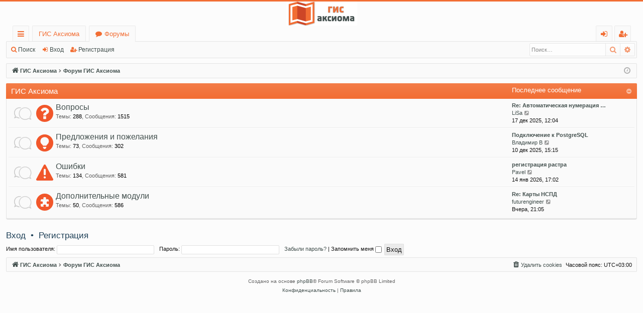

--- FILE ---
content_type: text/html; charset=UTF-8
request_url: https://forum.axioma-gis.ru/index.php?sid=ed2f87b9aaca8e4e02ef0617c2a3bb43
body_size: 5647
content:
<!DOCTYPE html>
<html dir="ltr" lang="ru">
<head>
<meta charset="utf-8" />
<meta http-equiv="X-UA-Compatible" content="IE=edge" />
<meta name="viewport" content="width=device-width, initial-scale=1" />

<title>ГИС Аксиома - Форум ГИС Аксиома</title>




	<link rel="alternate" type="application/atom+xml" title="Канал - ГИС Аксиома" href="/app.php/feed?sid=a27ce904450c13be7d4fa3adac92c531">		<link rel="alternate" type="application/atom+xml" title="Канал - Все форумы" href="/app.php/feed/forums?sid=a27ce904450c13be7d4fa3adac92c531">	<link rel="alternate" type="application/atom+xml" title="Канал - Новые темы" href="/app.php/feed/topics?sid=a27ce904450c13be7d4fa3adac92c531">	<link rel="alternate" type="application/atom+xml" title="Канал - Активные темы" href="/app.php/feed/topics_active?sid=a27ce904450c13be7d4fa3adac92c531">			


<link href="./assets/css/font-awesome.min.css?assets_version=60" rel="stylesheet">
<link href="./styles/basic/theme/stylesheet.css?assets_version=60" rel="stylesheet">




<!--[if lte IE 9]>
	<link href="./styles/basic/theme/tweaks.css?assets_version=60" rel="stylesheet">
<![endif]-->


<link href="./ext/alfredoramos/simplespoiler/styles/all/theme/css/common.min.css?assets_version=60" rel="stylesheet" media="screen" />
<link href="./ext/alfredoramos/simplespoiler/styles/prosilver/theme/css/style.min.css?assets_version=60" rel="stylesheet" media="screen" />
<link href="./ext/alfredoramos/simplespoiler/styles/prosilver/theme/css/colors.min.css?assets_version=60" rel="stylesheet" media="screen" />
<link href="./ext/oxcom/phpbbch/styles/all/theme/phpbbch.css?assets_version=60" rel="stylesheet" media="screen" />
<link href="./ext/oxcom/phpbbch/styles/all/theme/higlightjs/vs2015.min.css?assets_version=60" rel="stylesheet" media="screen" />



<!-- Yandex.Metrika counter -->
<script type="text/javascript">
    (function(m,e,t,r,i,k,a){
        m[i]=m[i]||function(){(m[i].a=m[i].a||[]).push(arguments)};
        m[i].l=1*new Date();
        for (var j = 0; j < document.scripts.length; j++) {if (document.scripts[j].src === r) { return; }}
        k=e.createElement(t),a=e.getElementsByTagName(t)[0],k.async=1,k.src=r,a.parentNode.insertBefore(k,a)
    })(window, document,'script','https://mc.yandex.ru/metrika/tag.js?id=103589540', 'ym');

    ym(103589540, 'init', {ssr:true, clickmap:true, accurateTrackBounce:true, trackLinks:true});
</script>
<noscript><div><img src="https://mc.yandex.ru/watch/103589540" style="position:absolute; left:-9999px;" alt="" /></div></noscript>
<!-- /Yandex.Metrika counter -->




</head>
<body id="phpbb" class="nojs notouch section-index ltr " data-online-text="В сети">


	<a id="top" class="top-anchor" accesskey="t"></a>
	<div id="page-header" class="page-width">
		<div class="headerbar" role="banner">
					<div class="inner">

			<div id="site-description" class="site-description">
				<a id="logo" class="logo" href="http://axioma-gis.ru/" title="ГИС Аксиома"><img src="./styles/basic/theme/images/logo.png" data-src-hd="./styles/basic/theme/images/logo_hd.png" alt="ГИС Аксиома"/></a>
				<p class="sitename">ГИС Аксиома</p>
				<p>Форум поддержки ГИС Аксиома</p>
				<p class="skiplink"><a href="#start_here">Пропустить</a></p>
			</div>

																		
			</div>
					</div>


				


<div class="navbar tabbed not-static" role="navigation">
	<div class="inner page-width">
		<div class="nav-tabs" data-current-page="index">
			<ul class="leftside">
				<li id="quick-links" class="quick-links tab responsive-menu dropdown-container">
					<a href="#" class="nav-link dropdown-trigger">Ссылки</a>
					<div class="dropdown">
						<div class="pointer"><div class="pointer-inner"></div></div>
						<ul class="dropdown-contents" role="menu">
								
			<li class="separator"></li>
													<li>
								<a href="./search.php?search_id=unanswered&amp;sid=a27ce904450c13be7d4fa3adac92c531" role="menuitem">
									<i class="icon fa-file-o fa-fw icon-gray" aria-hidden="true"></i><span>Темы без ответов</span>
								</a>
							</li>
							<li>
								<a href="./search.php?search_id=active_topics&amp;sid=a27ce904450c13be7d4fa3adac92c531" role="menuitem">
									<i class="icon fa-file-o fa-fw icon-blue" aria-hidden="true"></i><span>Активные темы</span>
								</a>
							</li>
							<li class="separator"></li>
							<li>
								<a href="./search.php?sid=a27ce904450c13be7d4fa3adac92c531" role="menuitem">
									<i class="icon fa-search fa-fw" aria-hidden="true"></i><span>Поиск</span>
								</a>
							</li>	
	
													</ul>
					</div>
				</li>
													<li class="tab home" data-responsive-class="small-icon icon-home">
						<a class="nav-link" href="http://axioma-gis.ru/" data-navbar-reference="home">ГИС Аксиома</a>
					</li>
								<li class="tab forums selected" data-responsive-class="small-icon icon-forums">
					<a class="nav-link" href="./index.php?sid=a27ce904450c13be7d4fa3adac92c531">Форумы</a>
				</li>
											</ul>
			<ul class="rightside" role="menu">
								<!--li class="tab faq" data-select-match="faq" data-responsive-class="small-icon icon-faq">
					<a class="nav-link" href="/app.php/help/faq?sid=a27ce904450c13be7d4fa3adac92c531" rel="help" title="Часто задаваемые вопросы" role="menuitem">
						<i class="icon fa-question-circle fa-fw" aria-hidden="true"></i><span>FAQ</span>
					</a>
				</li-->
																									<li class="tab login"  data-skip-responsive="true" data-select-match="login"><a class="nav-link" href="./ucp.php?mode=login&amp;redirect=index.php&amp;sid=a27ce904450c13be7d4fa3adac92c531" title="Вход" accesskey="x" role="menuitem">Вход</a></li>
											<li class="tab register" data-skip-responsive="true" data-select-match="register"><a class="nav-link" href="./ucp.php?mode=register&amp;sid=a27ce904450c13be7d4fa3adac92c531" role="menuitem">Регистрация</a></li>
																	</ul>
		</div>
	</div>
</div>

<div class="navbar secondary with-search">
	<ul role="menubar">
											<li class="small-icon icon-search responsive-hide"><a href="./search.php?sid=a27ce904450c13be7d4fa3adac92c531">Поиск</a></li>
														<li class="small-icon icon-login"><a href="./ucp.php?mode=login&amp;redirect=index.php&amp;sid=a27ce904450c13be7d4fa3adac92c531" title="Вход">Вход</a></li>
									<li class="small-icon icon-register"><a href="./ucp.php?mode=register&amp;sid=a27ce904450c13be7d4fa3adac92c531">Регистрация</a></li>
									
					<li class="search-box not-responsive">			<div id="search-box" class="search-box search-header" role="search">
				<form action="./search.php?sid=a27ce904450c13be7d4fa3adac92c531" method="get" id="search">
				<fieldset>
					<input name="keywords" id="keywords" type="search" maxlength="128" title="Ключевые слова" class="inputbox search tiny" size="20" value="" placeholder="Поиск…" />
					<button class="button button-search" type="submit" title="Поиск">
						<i class="icon fa-search fa-fw" aria-hidden="true"></i><span class="sr-only">Поиск</span>
					</button>
					<a href="./search.php?sid=a27ce904450c13be7d4fa3adac92c531" class="button button-search-end" title="Расширенный поиск">
						<i class="icon fa-cog fa-fw" aria-hidden="true"></i><span class="sr-only">Расширенный поиск</span>
					</a>
					<input type="hidden" name="sid" value="a27ce904450c13be7d4fa3adac92c531" />

				</fieldset>
				</form>
			</div>
			</li>
			</ul>
</div>

	</div>

<div id="wrap" class="page-width">

	
	<a id="start_here" class="top-anchor"></a>
	<div id="page-body" class="page-body" role="main">
		<div class="navbar">
	<ul id="nav-breadcrumbs" class="nav-breadcrumbs linklist navlinks" role="menubar">
						<li class="breadcrumbs" itemscope itemtype="http://schema.org/BreadcrumbList">
							<span class="crumb"><a href="http://axioma-gis.ru/" itemtype="http://schema.org/ListItem" itemprop="itemListElement" itemscope data-navbar-reference="home" itemprop="url"><i class="icon fa-home fa-fw" aria-hidden="true"></i><span itemprop="title">ГИС Аксиома</span></a></span>
									<span class="crumb" itemtype="http://schema.org/ListItem" itemprop="itemListElement" itemscope><a href="./index.php?sid=a27ce904450c13be7d4fa3adac92c531" accesskey="h" data-navbar-reference="index" itemprop="url"><span itemprop="title">Форум ГИС Аксиома</span></a></span>
								</li>
		
					<li class="rightside responsive-search">
				<a href="./search.php?sid=a27ce904450c13be7d4fa3adac92c531" title="Параметры расширенного поиска" role="menuitem">
					<i class="icon fa-search fa-fw" aria-hidden="true"></i><span class="sr-only">Поиск</span>
				</a>
			</li>
				<li class="rightside dropdown-container icon-only">
			<a href="#" class="dropdown-trigger time" title="Текущее время: 16 янв 2026, 00:52"><i class="fa fa-clock-o"></i></a>
			<div class="dropdown">
				<div class="pointer"><div class="pointer-inner"></div></div>
				<ul class="dropdown-contents">
					<li>Текущее время: 16 янв 2026, 00:52</li>
					<li>Часовой пояс: <span title="Европа/Москва">UTC+03:00</span></li>
				</ul>
			</div>
		</li>
	</ul>
</div>

		
		


	
				<div class="forabg category-1 elegant" data-hide-description="1">
			<div class="inner">
			<ul class="topiclist">
				<li class="header">
										<dl class="row-item">
						<dt><div class="list-inner"><a href="./viewforum.php?f=1&amp;sid=a27ce904450c13be7d4fa3adac92c531" data-id="1">ГИС Аксиома</a></div></dt>
												<dd class="lastpost"><span>Последнее сообщение</span></dd>
					</dl>
									</li>
			</ul>
			<ul class="topiclist forums">
		
	
	
	
			
					<li class="row forum-2">
									<dl class="row-item forum_read elegant-row">
				<dt title="Нет непрочитанных сообщений">
										<div class="list-inner">
													<!--
								<a class="feed-icon-forum" title="Канал - Вопросы" href="/app.php/feed?sid=a27ce904450c13be7d4fa3adac92c531?f=2">
									<i class="icon fa-rss-square fa-fw icon-orange" aria-hidden="true"></i><span class="sr-only">Канал - Вопросы</span>
								</a>
							-->
																										<span class="forum-image"><img src="./images/icons/smile/question.gif" alt="Нет непрочитанных сообщений" /></span>
																			<a href="./viewforum.php?f=2&amp;sid=a27ce904450c13be7d4fa3adac92c531" class="forumtitle" data-id="2">Вопросы</a>
						<div class="forum-description">Вопросы связанные с работой ГИС Аксиома</div>													<div class="forum-statistics">
					<span class="dfn">Темы</span>: <span class="value">288</span><span class="comma">, </span>
					<span class="dfn">Сообщения</span>: <span class="value">1515</span>
				</div>
						
												
																										<div class="forum-lastpost" style="display: none;">
								<span><strong>Последнее сообщение:</strong> <a href="./viewtopic.php?f=2&amp;p=7442&amp;sid=a27ce904450c13be7d4fa3adac92c531#p7442" title="Re: Автоматическая нумерация строк" class="lastsubject">Re: Автоматическая нумерация …</a></span>
								<span> <a href="./memberlist.php?mode=viewprofile&amp;u=2696&amp;sid=a27ce904450c13be7d4fa3adac92c531" class="username">LiSa</a>, 17 дек 2025, 12:04</span>
							</div>
																		</div>
				</dt>
														<dd class="lastpost">
						<span>
													

															<dfn>Последнее сообщение</dfn>
																										<a href="./viewtopic.php?f=2&amp;p=7442&amp;sid=a27ce904450c13be7d4fa3adac92c531#p7442" title="Re: Автоматическая нумерация строк" class="lastsubject">Re: Автоматическая нумерация …</a> <br />
																	 <a href="./memberlist.php?mode=viewprofile&amp;u=2696&amp;sid=a27ce904450c13be7d4fa3adac92c531" class="username">LiSa</a>																	<a href="./viewtopic.php?f=2&amp;p=7442&amp;sid=a27ce904450c13be7d4fa3adac92c531#p7442" title="Перейти к последнему сообщению">
										<i class="icon fa-external-link-square fa-fw icon-lightgray icon-md" aria-hidden="true"></i><span class="sr-only">Перейти к последнему сообщению</span>
									</a>
																<br />17 дек 2025, 12:04
													</span>
					</dd>
							</dl>
					</li>
			
	
	
			
					<li class="row forum-4">
									<dl class="row-item forum_read elegant-row">
				<dt title="Нет непрочитанных сообщений">
										<div class="list-inner">
													<!--
								<a class="feed-icon-forum" title="Канал - Предложения и пожелания" href="/app.php/feed?sid=a27ce904450c13be7d4fa3adac92c531?f=4">
									<i class="icon fa-rss-square fa-fw icon-orange" aria-hidden="true"></i><span class="sr-only">Канал - Предложения и пожелания</span>
								</a>
							-->
																										<span class="forum-image"><img src="./images/icons/smile/info.gif" alt="Нет непрочитанных сообщений" /></span>
																			<a href="./viewforum.php?f=4&amp;sid=a27ce904450c13be7d4fa3adac92c531" class="forumtitle" data-id="4">Предложения и пожелания</a>
						<div class="forum-description">Предложения и пожелания по дальнейшему развитию ГИС Аксиома</div>													<div class="forum-statistics">
					<span class="dfn">Темы</span>: <span class="value">73</span><span class="comma">, </span>
					<span class="dfn">Сообщения</span>: <span class="value">302</span>
				</div>
						
												
																										<div class="forum-lastpost" style="display: none;">
								<span><strong>Последнее сообщение:</strong> <a href="./viewtopic.php?f=4&amp;p=7427&amp;sid=a27ce904450c13be7d4fa3adac92c531#p7427" title="Подключение к PostgreSQL" class="lastsubject">Подключение к PostgreSQL</a></span>
								<span> <a href="./memberlist.php?mode=viewprofile&amp;u=2750&amp;sid=a27ce904450c13be7d4fa3adac92c531" class="username">Владимир В</a>, 10 дек 2025, 15:15</span>
							</div>
																		</div>
				</dt>
														<dd class="lastpost">
						<span>
													

															<dfn>Последнее сообщение</dfn>
																										<a href="./viewtopic.php?f=4&amp;p=7427&amp;sid=a27ce904450c13be7d4fa3adac92c531#p7427" title="Подключение к PostgreSQL" class="lastsubject">Подключение к PostgreSQL</a> <br />
																	 <a href="./memberlist.php?mode=viewprofile&amp;u=2750&amp;sid=a27ce904450c13be7d4fa3adac92c531" class="username">Владимир В</a>																	<a href="./viewtopic.php?f=4&amp;p=7427&amp;sid=a27ce904450c13be7d4fa3adac92c531#p7427" title="Перейти к последнему сообщению">
										<i class="icon fa-external-link-square fa-fw icon-lightgray icon-md" aria-hidden="true"></i><span class="sr-only">Перейти к последнему сообщению</span>
									</a>
																<br />10 дек 2025, 15:15
													</span>
					</dd>
							</dl>
					</li>
			
	
	
			
					<li class="row forum-3">
									<dl class="row-item forum_read elegant-row">
				<dt title="Нет непрочитанных сообщений">
										<div class="list-inner">
													<!--
								<a class="feed-icon-forum" title="Канал - Ошибки" href="/app.php/feed?sid=a27ce904450c13be7d4fa3adac92c531?f=3">
									<i class="icon fa-rss-square fa-fw icon-orange" aria-hidden="true"></i><span class="sr-only">Канал - Ошибки</span>
								</a>
							-->
																										<span class="forum-image"><img src="./images/icons/misc/radioactive.gif" alt="Нет непрочитанных сообщений" /></span>
																			<a href="./viewforum.php?f=3&amp;sid=a27ce904450c13be7d4fa3adac92c531" class="forumtitle" data-id="3">Ошибки</a>
						<div class="forum-description">Ошибки при работе с ГИС Аксиома</div>													<div class="forum-statistics">
					<span class="dfn">Темы</span>: <span class="value">134</span><span class="comma">, </span>
					<span class="dfn">Сообщения</span>: <span class="value">581</span>
				</div>
						
												
																										<div class="forum-lastpost" style="display: none;">
								<span><strong>Последнее сообщение:</strong> <a href="./viewtopic.php?f=3&amp;p=7461&amp;sid=a27ce904450c13be7d4fa3adac92c531#p7461" title="регистрация растра" class="lastsubject">регистрация растра</a></span>
								<span> <a href="./memberlist.php?mode=viewprofile&amp;u=2655&amp;sid=a27ce904450c13be7d4fa3adac92c531" class="username">Pavel</a>, 14 янв 2026, 17:02</span>
							</div>
																		</div>
				</dt>
														<dd class="lastpost">
						<span>
													

															<dfn>Последнее сообщение</dfn>
																										<a href="./viewtopic.php?f=3&amp;p=7461&amp;sid=a27ce904450c13be7d4fa3adac92c531#p7461" title="регистрация растра" class="lastsubject">регистрация растра</a> <br />
																	 <a href="./memberlist.php?mode=viewprofile&amp;u=2655&amp;sid=a27ce904450c13be7d4fa3adac92c531" class="username">Pavel</a>																	<a href="./viewtopic.php?f=3&amp;p=7461&amp;sid=a27ce904450c13be7d4fa3adac92c531#p7461" title="Перейти к последнему сообщению">
										<i class="icon fa-external-link-square fa-fw icon-lightgray icon-md" aria-hidden="true"></i><span class="sr-only">Перейти к последнему сообщению</span>
									</a>
																<br />14 янв 2026, 17:02
													</span>
					</dd>
							</dl>
					</li>
			
	
	
			
					<li class="row forum-5">
									<dl class="row-item forum_read elegant-row">
				<dt title="Нет непрочитанных сообщений">
										<div class="list-inner">
													<!--
								<a class="feed-icon-forum" title="Канал - Дополнительные модули" href="/app.php/feed?sid=a27ce904450c13be7d4fa3adac92c531?f=5">
									<i class="icon fa-rss-square fa-fw icon-orange" aria-hidden="true"></i><span class="sr-only">Канал - Дополнительные модули</span>
								</a>
							-->
																										<span class="forum-image"><img src="./images/icons/misc/puzzle.gif" alt="Нет непрочитанных сообщений" /></span>
																			<a href="./viewforum.php?f=5&amp;sid=a27ce904450c13be7d4fa3adac92c531" class="forumtitle" data-id="5">Дополнительные модули</a>
						<div class="forum-description">Обсуждение дополнительных модулей для ГИС Аксиомы</div>													<div class="forum-statistics">
					<span class="dfn">Темы</span>: <span class="value">50</span><span class="comma">, </span>
					<span class="dfn">Сообщения</span>: <span class="value">586</span>
				</div>
						
												
																										<div class="forum-lastpost" style="display: none;">
								<span><strong>Последнее сообщение:</strong> <a href="./viewtopic.php?f=5&amp;p=7464&amp;sid=a27ce904450c13be7d4fa3adac92c531#p7464" title="Re: Карты НСПД" class="lastsubject">Re: Карты НСПД</a></span>
								<span> <a href="./memberlist.php?mode=viewprofile&amp;u=2823&amp;sid=a27ce904450c13be7d4fa3adac92c531" class="username">futurengineer</a>, Вчера, 21:05</span>
							</div>
																		</div>
				</dt>
														<dd class="lastpost">
						<span>
													

															<dfn>Последнее сообщение</dfn>
																										<a href="./viewtopic.php?f=5&amp;p=7464&amp;sid=a27ce904450c13be7d4fa3adac92c531#p7464" title="Re: Карты НСПД" class="lastsubject">Re: Карты НСПД</a> <br />
																	 <a href="./memberlist.php?mode=viewprofile&amp;u=2823&amp;sid=a27ce904450c13be7d4fa3adac92c531" class="username">futurengineer</a>																	<a href="./viewtopic.php?f=5&amp;p=7464&amp;sid=a27ce904450c13be7d4fa3adac92c531#p7464" title="Перейти к последнему сообщению">
										<i class="icon fa-external-link-square fa-fw icon-lightgray icon-md" aria-hidden="true"></i><span class="sr-only">Перейти к последнему сообщению</span>
									</a>
																<br />Вчера, 21:05
													</span>
					</dd>
							</dl>
					</li>
			
				</ul>

			</div>
		</div>
		


	<form method="post" action="./ucp.php?mode=login&amp;sid=a27ce904450c13be7d4fa3adac92c531" class="headerspace">
	<h3><a href="./ucp.php?mode=login&amp;redirect=index.php&amp;sid=a27ce904450c13be7d4fa3adac92c531">Вход</a>&nbsp; &bull; &nbsp;<a href="./ucp.php?mode=register&amp;sid=a27ce904450c13be7d4fa3adac92c531">Регистрация</a></h3>
		<fieldset class="quick-login">
			<label for="username"><span>Имя пользователя:</span> <input type="text" tabindex="1" name="username" id="username" size="10" class="inputbox" title="Имя пользователя" /></label>
			<label for="password"><span>Пароль:</span> <input type="password" tabindex="2" name="password" id="password" size="10" class="inputbox" title="Пароль" autocomplete="off" /></label>
							<a href="/app.php/user/forgot_password?sid=a27ce904450c13be7d4fa3adac92c531">Забыли пароль?</a>
										<span class="responsive-hide">|</span> <label for="autologin">Запомнить меня <input type="checkbox" tabindex="4" name="autologin" id="autologin" /></label>
						<input type="submit" tabindex="5" name="login" value="Вход" class="button2" />
			<input type="hidden" name="redirect" value="./index.php?sid=a27ce904450c13be7d4fa3adac92c531" />
<input type="hidden" name="creation_time" value="1768513921" />
<input type="hidden" name="form_token" value="8fafda138ce20fc1267994eaeaa4b11ac180af9d" />

		</fieldset>
	</form>





	<!--div class="stat-block statistics">
		<h3>Статистика</h3>
		<p>
						Всего сообщений: <strong>2467</strong> &bull; Всего тем: <strong>313</strong> &bull; Всего пользователей: <strong>2773</strong> &bull; Новый пользователь: <strong><a href="./memberlist.php?mode=viewprofile&amp;u=2895&amp;sid=a27ce904450c13be7d4fa3adac92c531" class="username">anyta-m</a></strong>
					</p>
	</div-->


			</div>


	<div class="navbar" role="navigation">
	<div class="inner">

	<ul id="nav-footer" class="nav-footer linklist" role="menubar">
		<li class="breadcrumbs">
							<span class="crumb"><a href="http://axioma-gis.ru/" data-navbar-reference="home"><i class="icon fa-home fa-fw" aria-hidden="true"></i><span>ГИС Аксиома</span></a></span>									<span class="crumb"><a href="./index.php?sid=a27ce904450c13be7d4fa3adac92c531" data-navbar-reference="index"><span>Форум ГИС Аксиома</span></a></span>					</li>
		
				<li class="rightside">Часовой пояс: <span title="Европа/Москва">UTC+03:00</span></li>
							<li class="rightside">
				<a href="./ucp.php?mode=delete_cookies&amp;sid=a27ce904450c13be7d4fa3adac92c531" data-ajax="true" data-refresh="true" role="menuitem">
					<i class="icon fa-trash fa-fw" aria-hidden="true"></i><span>Удалить cookies</span>
				</a>
			</li>
														</ul>

	</div>
</div>
</div>

<div id="page-footer" class="page-width" role="contentinfo">
	
	<div class="copyright">
				<p class="footer-row">
			<span class="footer-copyright">Создано на основе <a href="https://www.phpbb.com/">phpBB</a>&reg; Forum Software &copy; phpBB Limited</span>
		</p>
		<!--p class="footer-row">
			<span class="footer-copyright">Style  <a href="http://www.artodia.com/">Arty</a> - Обновить phpBB 3.2  MrGaby</span>
		</p-->				<!--p class="footer-row">
			<span class="footer-copyright"><a href="https://www.phpbbguru.net">Русская поддержка phpBB</a></span>
		</p-->
						<p class="footer-row">
			<a class="footer-link" href="./ucp.php?mode=privacy&amp;sid=a27ce904450c13be7d4fa3adac92c531" title="Конфиденциальность" role="menuitem">
				<span class="footer-link-text">Конфиденциальность</span>
			</a>
			|
			<a class="footer-link" href="./ucp.php?mode=terms&amp;sid=a27ce904450c13be7d4fa3adac92c531" title="Правила" role="menuitem">
				<span class="footer-link-text">Правила</span>
			</a>
		</p>
					</div>

	<div id="darkenwrapper" class="darkenwrapper" data-ajax-error-title="Ошибка AJAX" data-ajax-error-text="При обработке запроса произошла ошибка." data-ajax-error-text-abort="Запрос прерван пользователем." data-ajax-error-text-timeout="Время запроса истекло; повторите попытку." data-ajax-error-text-parsererror="При выполнении запроса возникла непредвиденная ошибка, и сервер вернул неверный ответ.">
		<div id="darken" class="darken">&nbsp;</div>
	</div>

	<div id="phpbb_alert" class="phpbb_alert" data-l-err="Ошибка" data-l-timeout-processing-req="Время выполнения запроса истекло.">
		<a href="#" class="alert_close">
		</a>
		<h3 class="alert_title">&nbsp;</h3><p class="alert_text"></p>
	</div>
	<div id="phpbb_confirm" class="phpbb_alert">
		<a href="#" class="alert_close">
		</a>
		<div class="alert_text"></div>
	</div>
</div>


<div>
	<a id="bottom" class="top-anchor" accesskey="z"></a>
	<img src="/app.php/cron/cron.task.text_reparser.pm_text?sid=a27ce904450c13be7d4fa3adac92c531" width="1" height="1" alt="cron" /></div>

<script src="./assets/javascript/jquery-3.5.1.min.js?assets_version=60"></script>
<script src="./assets/javascript/core.js?assets_version=60"></script>


<script type="text/javascript">
    window.oxcom_phpbbch_config = {
        behavior: {
            format_only_ext: false
    }
    };
</script>


                            

<script src="./styles/basic/template/forum_fn.js?assets_version=60"></script>
<script src="./styles/basic/template/ajax.js?assets_version=60"></script>
<script src="./ext/oxcom/phpbbch/styles/all/template/js/higlightjs/highlight.min.js?assets_version=60"></script>
<script src="./ext/oxcom/phpbbch/styles/all/template/js/higlightjs/languages/bash.min.js?assets_version=60"></script>
<script src="./ext/oxcom/phpbbch/styles/all/template/js/higlightjs/languages/cs.min.js?assets_version=60"></script>
<script src="./ext/oxcom/phpbbch/styles/all/template/js/higlightjs/languages/cpp.min.js?assets_version=60"></script>
<script src="./ext/oxcom/phpbbch/styles/all/template/js/higlightjs/languages/xml.min.js?assets_version=60"></script>
<script src="./ext/oxcom/phpbbch/styles/all/template/js/higlightjs/languages/python.min.js?assets_version=60"></script>
<script src="./ext/oxcom/phpbbch/styles/all/template/js/higlightjs/languages/sql.min.js?assets_version=60"></script>
<script src="./ext/oxcom/phpbbch/styles/all/template/js/higlightjs/languages/basic.min.js?assets_version=60"></script>
<script src="./ext/oxcom/phpbbch/styles/all/template/js/init.js?assets_version=60"></script>
<script src="./ext/alfredoramos/simplespoiler/styles/all/theme/js/details-element-polyfill.min.js?assets_version=60"></script>
<script src="./ext/alfredoramos/simplespoiler/styles/all/theme/js/spoiler.min.js?assets_version=60"></script>



</body>
</html>
